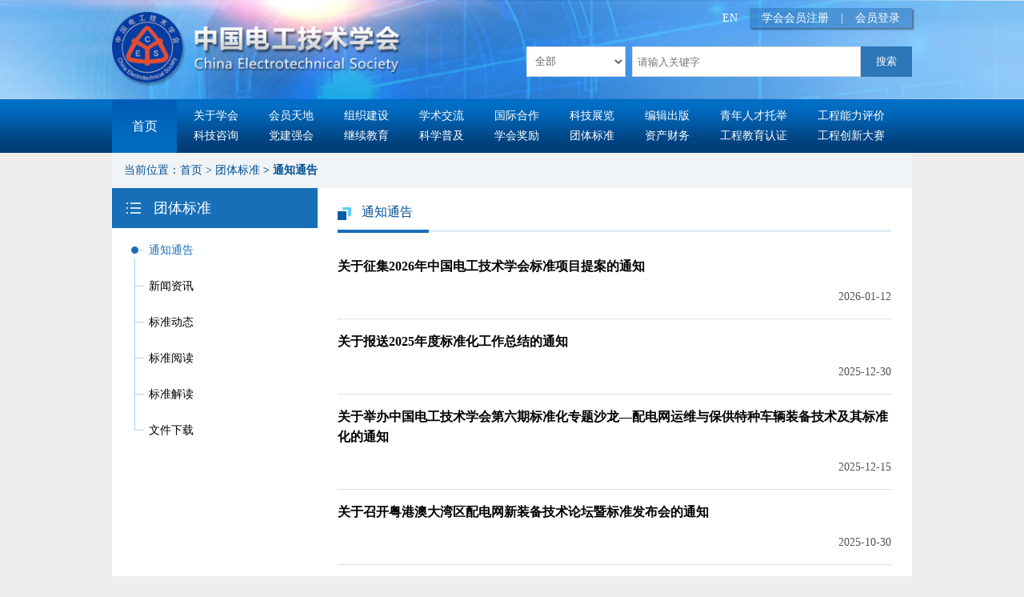

--- FILE ---
content_type: text/html;charset=UTF-8
request_url: https://www.ces.org.cn/html/category/17060132-1.htm
body_size: 5006
content:
<!DOCTYPE html><html>
<head>
<meta http-equiv="Content-Type" content="text/html; charset=UTF-8"/>
<title>通知通告 - 中国电工技术学会</title><meta name='filetype' content='0' />
<meta name='publishedtype' content='1' />
<meta name='pagetype' content='2' />
<meta name='catalogs' content='17060132' />

<meta name="renderer" content="webkit">
<meta name='picture' content=''/>
<meta name="keywords" content=" 通知通告 - 中国电工技术学会 "/>
<meta name="description" content=""/>
<link rel="Shortcut Icon" href="/res/ces/favicon.ico"/><script language="javascript" src="/tea/tea.js"></script><script language="javascript" src="/tea/mt.js?t=0917"></script><script>var lang=1,node={id:17060132,father:17060131,path:'/17060002/17060131/17060132/',community:'ces',type:1,hidden:false},member={id:0};cook.set('community',node.community);cook.set('language',lang);</script><link href=/res/ces/cssjs/17060115L1.css rel=stylesheet type=text/css><script language=javascript src=/res/ces/cssjs/17060115L1.js></script>
<link href=/res/ces/cssjs/17060338L1.css rel=stylesheet type=text/css><script language=javascript src=/res/ces/cssjs/17060338L1.js></script>
</head>
<body><div id="Body"><div id="Header"><!--{section:25110434}--><script>
var _hmt = _hmt || [];
(function() {
  var hm = document.createElement("script");
  hm.src = "https://hm.baidu.com/hm.js?3aaf0c032da95816ae19360962249b53";
  var s = document.getElementsByTagName("script")[0]; 
  s.parentNode.insertBefore(hm, s);
})();
</script><!--{section:17060119}--><script src="/tea/jquery-1.11.1.min.js"></script>
<style>

</style>
<div class="head01">
	<div class="cont">
		<div class="logo"><a href="/html/folder/17060002-1.htm"><img src="/res/ces/structure/201706061508.png" /></a></div>
		<div class="head01-right">
			









<style>
.a_dl,.a_dl2{position:relative;height: 25px;
    display: block;
    float: left;
    color: #fff;
    padding: 0px 15px;cursor:pointer;}
.right01 dl{position:absolute;top:25px;left:0px;z-index:11;display:none;width:120px;}
.right01 dd{line-height:25px;background:rgba(42,117,184,0.8);border-bottom:1px #ffffffa6 solid;text-align:center;float:left;}
.right01 dd a:hover{background:rgba(42,117,184,0.8);}
.a_dl2 dd{width:144px;}
.a_dl2 dl{left:-15px;}
</style>
<script>
	$(function(){
		$(".a_dl").hover(function(){
			$(".tit").show();
		},function(){
			$(".tit,.tit1").hide();
		})
			$(".a_dl2").hover(function(){
			$(".tit1").show();
		},function(){
			$(".tit,.tit1").hide();
		})
	})
</script>
<div class="right01"><span><em class="a_dl">学会会员注册
<dl class="tit">
		<dd><a href="/html/folder/17080271-1.htm">个人会员申请</a></dd>
		<dd><a href="/html/folder/17080263-1.htm">团体会员申请</a></dd>
</dl>
</em><em>|</em><a href="/html/folder/17060299-1.htm">会员登录</a><!--<em>|</em><a href="/html/folder/17060303-1.htm?membertype=8">网站注册</a--></span><a class="a1" href="https://en.ces.org.cn/english" target="_blank">EN</a>
	
</div>
  

			<div class="right02">

                
<form name="searchform1" action="/html/folder/17060307-1.htm">
<select name="path" >
<option value="17060002" selected=''  >全部</option>
    <option value="17060043" >关于学会</option>
    <option value="17060047" >会员天地</option>
    <option value="17060055" >组织建设</option>
    <option value="17060073" >学术交流</option>
    <option value="18081696" >国际合作与展览</option>
    <option value="18031570" >编辑出版</option>
    
    <option value="17060137" >党建强会</option>
    <option value="17060093" >科技咨询</option>
    <option value="17060100" >继续教育</option>
    <option value="17060104" >工程能力评价</option>
    <option value="17060110" >科普信息</option>
    <option value="17060121" >学会奖励</option>
    <option value="17060130" >工程教育认证</option>
    <option value="17060131" >团体标准</option>
  </select>
  <input name="q" type="text" class="txt" placeholder="请输入关键字" />
  <input type=submit value=搜索 class='btn sub' style="cursor:pointer;">
 </form>
			</div>
		</div>
	</div>
	
</div>

<!--div class="years"><a href="/html/report/19083270-1.htm" target="_blank"><img src="/res/ces/structure/19090441.jpg"></a>/html/folder/22031268-1.htm</div--->
<div class="nav">
		<div class="cont">
			<span><a href="/html/folder/17060002-1.htm">首页</a></span>
			<ul>
				<li><a href="/html/folder/17060044-1.htm">关于学会</a></li>
				<li><a href="/html/category/17060048-1.htm">会员天地</a></li>
				<li><a href="/html/category/17100486-1.htm">组织建设</a></li>
				<li><a href="/html/category/17060074-1.htm">学术交流</a></li>
				<li><a href="/html/category/17060083-1.htm">国际合作</a></li>
                                <li><a href="/html/folder/17060086-1.htm">科技展览</a></li>
                                <li><a href="/html/folder/18031570-1.htm">编辑出版</a></li>
				<li><a href="/html/folder/21010493-1.htm">青年人才托举</a></li>
                                <li style="padding-right:0;"><a href="/html/category/17060105-1.htm">工程能力评价</a></li>
				<li><a href="/html/category/17060094-1.htm">科技咨询</a></li>
           			<li><a href="/html/category/17060137-1.htm">党建强会</a></li>
				<li><a href="/html/category/17060101-1.htm">继续教育</a></li>
				<li><a href="/html/category/17060111-1.htm">科学普及</a></li>
				<li><a href="/html/category/17060122-1.htm">学会奖励</a></li>
				<li><a href="/html/category/17060132-1.htm">团体标准</a></li>
				<li><a href="/html/folder/21042689-1.htm">资产财务</a></li>
                                <li><a href="/html/folder/17060130-1.htm">工程教育认证</a></li>
                                <li style="padding-right:0;"><a href="https://eeeic.ces.org.cn/Index" target="_blank">工程创新大赛</a></li>
			</ul>
		</div>
</div><!--{section:18050813}--><style>
  .goMobile{
    width:150px;
    height:150px;
    background:#fff;
    position: fixed;
    right:10px;
    bottom:10px;
    z-index:111;
    display:flex;
    align-items: center;
    justify-content: center;
    color:#014687;
    line-height:200%;
    text-align:center;
    box-shadow: 0px 0px 4px rgba(0, 0, 0, 0.3);
    font-size:24px;
    border-radius:20px;
  }
  .goMobile img{
    width:60px;
  }
</style>
<div class="goMobile" onclick="goMobile()">
  <span>
    <img src="/res/ces/structure/24013169.png" /><br>
    返回手机版
  </span>
  
</div>
<script>
  var url = location.pathname;
var href = location.href;
if(href == 'https://www.ces.org.cn/') url = '/html/folder/17060002-1.htm'

  if (navigator.userAgent.indexOf('iPad') > 0)//转到PC版
  {
    if (cook.get('status') != '0' || url.indexOf("/xhtml") == 0) {
      cook.set('status', 0);
      location.replace(location.href.replace("/xhtml", "/html"));
    }
  } else if (navigator.userAgent.indexOf(' Mobile') > 0)//转到手机版
  {
    var model = localStorage.getItem("viewModel");
    console.log({model});
    if(model == 'false'){
      console.log('pc');
      $(".goMobile").show()
      //pc版
      // document.write("<meta name='viewport' content='width=device-width'>")
      // if(cook.get('status')!='1' || url.indexOf("/html")==0)
      // {
      //   cook.set('status',2);
      //   location.replace(location.href.replace("/xhtml","/html"));
      // }
    }else{
      console.log('mobile');
      $(".goMobile").hide()
      //移动端
      document.write("<meta name='viewport' content='initial-scale=1.0, minimum-scale=1.0, user-scalable=0, width=device-width'/>");
      if(cook.get('status')!='1' || url.indexOf("/html")==0)
      {
        cook.set('status',1);
        location.replace(location.href.replace("/html","/xhtml"));
      }
    }
    
  }else{
    $(".goMobile").hide()
  }
  function goMobile(){
    localStorage.setItem("viewModel", true)
    document.write("<meta name='viewport' content='initial-scale=1.0, minimum-scale=1.0, user-scalable=0, width=device-width'/>");
      if(cook.get('status')!='1' || url.indexOf("/html")==0)
      {
        cook.set('status',1);
        location.replace(location.href.replace("/html","/xhtml"));
      }
  }
</script></div>
<div id="Content"><div id="Content1"><!--{listing:17060221}--><div class="path">
<span style="padding-left:15px;">当前位置：<a href="/html/folder/17060002-1.htm">首页</a></span><span><span id=PathID1> > <a href=/html/folder/17060002-1.htm>首页</a></span><span id=PathID2> > <a href=/html/folder/17060131-1.htm>团体标准</a></span><span id=PathID3> > <a href=/html/category/17060132-1.htm>通知通告</a></span></span></div></div>
<div id="Content3"><!--{listing:17060291}--><div class="con03-left">
<h1>团体标准</h1>
<span class="bor"></span>
<ul><li><em></em><span id=NodeTitle><a href='/html/category/17060132-1.htm' target='_self'>通知通告</a></span></li><li><em></em><span id=NodeTitle><a href='/html/category/17060133-1.htm' target='_self'>新闻资讯</a></span></li><li><em></em><span id=NodeTitle><a href='/html/folder/24021820-1.htm' target='_self'>标准动态</a></span></li><li><em></em><span id=NodeTitle><a href='/html/folder/21040066-1.htm' target='_self'>标准阅读</a></span></li><li><em></em><span id=NodeTitle><a href='/html/category/24021821-1.htm' target='_self'>标准解读</a></span></li><li><em></em><span id=NodeTitle><a href='/html/category/17060134-1.htm' target='_self'>文件下载</a></span></li></ul></div>
<script>
$(function(){
$(".con03-left li span").append("<i></i>");
var hh = $(".con03-left ul").height();
$(".bor").height(hh-44);
})
</script><!--{listing:17070555}--><div class="con-right">
<div class="node-name"><span id=CurrentlyNode>通知通告</span></div><!--{listing:17060224}--><div class="news-list">
<ul><li><span class="tit"><span id=ReportIDname><a href='/html/report/26011177-1.htm' target='_self' title="关于征集2026年中国电工技术学会标准项目提案的通知">关于征集2026年中国电工技术学会标准项目提案的通知</a></span></span><span class="info"><span id=ReportIDLogograph></span></span><span class="time"><span id=ReportIDIssueTime>2026-01-12</span></span></li><li><span class="tit"><span id=ReportIDname><a href='/html/report/25123783-1.htm' target='_self' title="关于报送2025年度标准化工作总结的通知">关于报送2025年度标准化工作总结的通知</a></span></span><span class="info"><span id=ReportIDLogograph></span></span><span class="time"><span id=ReportIDIssueTime>2025-12-30</span></span></li><li><span class="tit"><span id=ReportIDname><a href='/html/report/25121689-1.htm' target='_self' title="关于举办中国电工技术学会第六期标准化专题沙龙—配电网运维与保供特种车辆装备技术及其标准化的通知">关于举办中国电工技术学会第六期标准化专题沙龙—配电网运维与保供特种车辆装备技术及其标准化的通知</a></span></span><span class="info"><span id=ReportIDLogograph></span></span><span class="time"><span id=ReportIDIssueTime>2025-12-15</span></span></li><li><span class="tit"><span id=ReportIDname><a href='/html/report/25102960-1.htm' target='_self' title="关于召开粤港澳大湾区配电网新装备技术论坛暨标准发布会的通知">关于召开粤港澳大湾区配电网新装备技术论坛暨标准发布会的通知</a></span></span><span class="info"><span id=ReportIDLogograph></span></span><span class="time"><span id=ReportIDIssueTime>2025-10-30</span></span></li><li><span class="tit"><span id=ReportIDname><a href='/html/report/25093757-1.htm' target='_self' title="关于变更T/CES 394-2025《12 kV交流传感器内置式户外固封极柱技术要求》、T/CES 018-2025《配电网10 kV及20 kV交流传感器技术条件》标准宣贯会</br>会议地点的通知">关于变更T/CES 394-2025《12 kV交流传感器内置式户外固封极柱技术要求》、T/CES 018-2025《配电网10 kV及20 kV交流传感器技术条件》标准宣贯会</br>会议地点的通知</a></span></span><span class="info"><span id=ReportIDLogograph></span></span><span class="time"><span id=ReportIDIssueTime>2025-09-29</span></span></li><li><span class="tit"><span id=ReportIDname><a href='/html/report/25090850-1.htm' target='_self' title="关于召开T/CES 394-2025《12 kV交流传感器内置式户外固封极柱技术要求》、T/CES 018-2025《配电网10 kV及20 kV交流传感器技术条件》标准宣贯会的</br>通知">关于召开T/CES 394-2025《12 kV交流传感器内置式户外固封极柱技术要求》、T/CES 018-2025《配电网10 kV及20 kV交流传感器技术条件》标准宣贯会的</br>通知</a></span></span><span class="info"><span id=ReportIDLogograph></span></span><span class="time"><span id=ReportIDIssueTime>2025-09-09</span></span></li><li id='PageNum'><!--{total:22}--><span>1</span> <a href='/html/category/17060132-2.htm'>2</a> <a href='/html/category/17060132-3.htm'>3</a> <a href='/html/category/17060132-4.htm'>4</a> <a href='/html/category/17060132-5.htm'>5</a> <a href='/html/category/17060132-6.htm'>6</a> <a href='/html/category/17060132-7.htm'>7</a> <a href='/html/category/17060132-8.htm'>8</a> <a href='/html/category/17060132-9.htm'>9</a> <a href='/html/category/17060132-10.htm'>10</a> <a href='/html/category/17060132-2.htm' id='CBNext'>下一页</a> <a href='/html/category/17060132-22.htm' id='CBLast'>最后</a> <span id='go'><input size='4' maxlength='4' mask='int' /><input type='button' value='GO' onclick="disabled=true;window.open('/html/category/17060132-1.htm'.replace('-1','-'+Math.min(parseInt(previousSibling.value)||1,22)),'_self')"/></span></li><h2 style="width:100%;text-align:center;line-height:50px;font-size:18px;color:#ccc">暂无信息</h2></ul>
</div>
</div>

<script type="text/javascript">
 $(function(){

 if($(".news-list li")[0]){
				
 $(".news-list h2").css({"display":"none"});
 }else{
				
 $(".news-list h2").css({"display":"block"});
 }
			
 })
 </script></div>
<div id="Content2"></div>
</div>
<div id="Footer"><!--{section:17060114}--><div class="foot02">
	<div class="cont">
		<div class="dt01">
			<a href="/html/folder/17060043-1.htm">关于学会</a>|
			<a href="/html/folder/18031314-1.htm">网站声明</a>|
			<a href="/html/folder/18031315-1.htm">网站地图</a>|
			<a href="/admin">管理员登录</a>
		</div>
		<div class="dt02">
			<p>中国电工技术学会&nbsp;版权所有&nbsp;<a href="https://beian.miit.gov.cn" target="_blank">京ICP备11026752号-1</a>&nbsp;电话：010-63256857&nbsp;传真：010-63256808</p>
			<p>地址：北京市西城区莲花池东路102号 邮编100055</p>
		</div>
	</div>
</div>
<script src="/res/ces/cssjs/hd.js?t=1703"></script></div>
</div>
</body></html>

--- FILE ---
content_type: text/css
request_url: https://www.ces.org.cn/res/ces/cssjs/17060338L1.css
body_size: 956
content:
#Content{width:100%;min-width:1000px;margin:0px auto;}
#Content1{width:1000px;margin:0px auto;height:44px;}
.path{width:1000px;height:44px;line-height:44px;text-align:left;background:#F0F4F7;color:#004F94;float:left;}
.path a{color:#004F94;}
.path a br{display:none}
.path #PathID1{display:none;}
.path span>span:last-child{font-weight:bold}
#Content3{background:#fff;width:1000px;margin:0px auto;}
.con03-left{width:257px;float:left;min-height:400px;}
.con03-right{width:742px;float:right;padding-bottom:30px;border-left:#A6D4F8 1px solid;min-height:400px;}
.node-name,.news-list,.news-cont{width:692px;margin-left:25px;float:left;}
.node-name{height:44px;margin-top:8px;border-bottom:3px #E4EEF7 solid;}
.node-name span{padding:0px 20px 0px 30px;color:#005096;line-height:44px;font-size:16px;background:url(/res/ces/structure/list01.jpg) 0px 16px no-repeat;border-bottom:4px #176FB7 solid;display:block;width:auto;float:left;height:44px;}



--- FILE ---
content_type: text/javascript
request_url: https://www.ces.org.cn/res/ces/cssjs/hd.js?t=1703
body_size: 408
content:
var ceshds = [];
//["活动","http://www.ces.org.cn/html/report/18110282-1.htm"], ["活动2","http://www.ces.org.cn/html/report/18110282-1.htm"]
var ourstr="";
if(ceshds){
    for(var ot=0;ot<ceshds.length;ot++){
    ourstr=ourstr+"<li><span><a href='"+ceshds[ot][1]+"'>"+ceshds[ot][0]+"</a></span></li>";
    }
    if(ourstr.length>0){
    $("#box1_temporary").html("<ul>"+ourstr+"</ul>");
    }
}

--- FILE ---
content_type: text/javascript
request_url: https://www.ces.org.cn/res/ces/cssjs/17060115L1.js
body_size: 133
content:
//
setTimeout(function()
{
  if(window.admin)admin.onclick=function()
  {
    location='/jsp/ad'+'min/48top.jsp';
  };
},800);